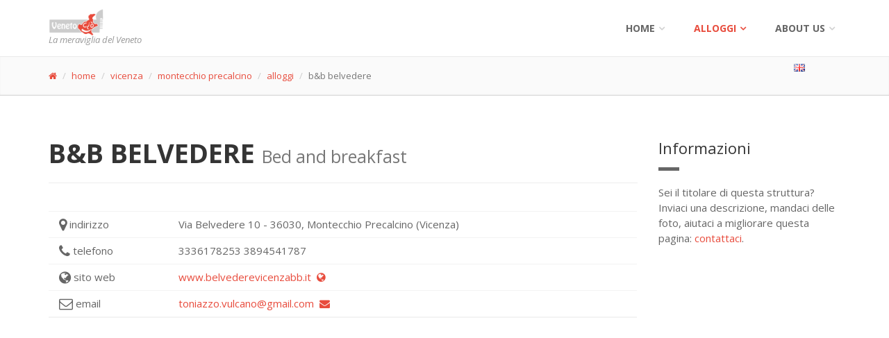

--- FILE ---
content_type: text/html; charset=UTF-8
request_url: https://www.venetocio.com/ita/vicenza/montecchio+precalcino/alloggi/107082/index.html
body_size: 4880
content:
<!DOCTYPE html>
<html lang="it">
<head>	
<title>B&B BELVEDERE - Bed and breakfast di Montecchio Precalcino</title>
<meta name="description" content="Pagina della struttura ricettiva Bed and breakfast B&B BELVEDERE del Comune di Montecchio Precalcino (Vicenza).">
<meta name="keywords" content="b&b belvedere, alloggi, bed and breakfast, Veneto, Vicenza">
<meta name="author" content="venetocio.com">		
		
<meta charset="utf-8">

		<!-- Mobile Meta -->
		<meta name="viewport" content="width=device-width, initial-scale=1.0">

		<!-- Favicon -->
		<link rel="shortcut icon" href="images/favicon.ico">

		<!-- Web Fonts -->
		<link href='//fonts.googleapis.com/css?family=Open+Sans:400italic,700italic,400,700,300&amp;subset=latin,latin-ext' rel='stylesheet' type='text/css'>
		<link href='//fonts.googleapis.com/css?family=PT+Serif' rel='stylesheet' type='text/css'>

		<!-- Bootstrap core CSS -->
		<link href="/template01/bootstrap/css/bootstrap.css" rel="stylesheet">

		<!-- Font Awesome CSS -->
		<link href="/template01/fonts/font-awesome/css/font-awesome.css" rel="stylesheet">

		<!-- Fontello CSS -->
		<link href="/template01/fonts/fontello/css/fontello.css" rel="stylesheet">

		<!-- Plugins -->
		<link href="/template01/plugins/rs-plugin/css/settings.css" media="screen" rel="stylesheet">
		<link href="/template01/plugins/rs-plugin/css/extralayers.css" media="screen" rel="stylesheet">
		<link href="/template01/plugins/magnific-popup/magnific-popup.css" rel="stylesheet">
		<link href="/template01/css/animations.css" rel="stylesheet">
		<link href="/template01/plugins/owl-carousel/owl.carousel.css" rel="stylesheet">

		<!-- iDea core CSS file -->
		<link href="/template01/css/style.css" rel="stylesheet">

		<!-- Color Scheme (In order to change the color scheme, replace the red.css with the color scheme that you prefer)-->
		<link href="/template01/css/skins/red.css" rel="stylesheet">

		<!-- Custom css -->
		<link href="/template01/css/custom.css" rel="stylesheet">

		<!-- HTML5 shim and Respond.js for IE8 support of HTML5 elements and media queries -->
		<!--[if lt IE 9]>
			<script src="https://oss.maxcdn.com/html5shiv/3.7.2/html5shiv.min.js"></script>
			<script src="https://oss.maxcdn.com/respond/1.4.2/respond.min.js"></script>
		<![endif]-->
		
		<!-- Jquery js files  -->
		<script type="text/javascript" src="/template01/plugins/jquery.min.js"></script>
		
		

<script async src="https://pagead2.googlesyndication.com/pagead/js/adsbygoogle.js"></script>
<script>
     (adsbygoogle = window.adsbygoogle || []).push({
          google_ad_client: "ca-pub-0599581164596236",
          enable_page_level_ads: true
     });
</script>
	
</head>
<body>
		<!-- scrollToTop -->
		<!-- ================ -->
		<div class="scrollToTop"><i class="icon-up-open-big"></i></div>

		<!-- page wrapper start -->
		<!-- ================ -->
		<div class="page-wrapper">
		
				
				<!-- header start classes:
				fixed: fixed navigation mode (sticky menu) e.g. <header class="header fixed clearfix">
				 dark: dark header version e.g. <header class="header dark clearfix">
			================ -->
			<header class="header fixed header-small clearfix">
				<div class="container">
					<div class="row">
						<div class="col-md-3">

							<!-- header-left start -->
							<!-- ================ -->
							<div class="header-left clearfix">

								<!-- logo -->
								<div class="logo">
									<a href="/index.html"><img id="logo" src="/template01/images/logo_red.png" alt="VenetoCio"></a>
								</div>

								<!-- name-and-slogan -->
								<div class="site-slogan">
									La meraviglia del Veneto
								</div>

							</div>
							<!-- header-left end -->

						</div>
						<div class="col-md-9">

							<!-- header-right start -->
							<!-- ================ -->
							<div class="header-right clearfix">

								<!-- main-navigation start -->
								<!-- ================ -->
								<div class="main-navigation animated">

									<!-- navbar start -->
									<!-- ================ -->
									<nav class="navbar navbar-default" role="navigation">
										<div class="container-fluid">

											<!-- Toggle get grouped for better mobile display -->
											<div class="navbar-header">
												<button type="button" class="navbar-toggle" data-toggle="collapse" data-target="#navbar-collapse-1">
													<span class="sr-only">Toggle navigation</span>
													<span class="icon-bar"></span>
													<span class="icon-bar"></span>
													<span class="icon-bar"></span>
												</button>
											</div>

											<!-- Collect the nav links, forms, and other content for toggling -->
											<div class="collapse navbar-collapse" id="navbar-collapse-1">
												<ul class="nav navbar-nav navbar-right">
													<li class="dropdown">
														<a href="index.html" class="dropdown-toggle" data-toggle="dropdown">Home</a>
														<ul class="dropdown-menu">
															<li><a href="/index.html">Home - main index</a></li>
															<li><a href="/ita/index.html">Home ITA</a></li>
															<li><a href="/eng/index.html">Home ENG</a></li>
														</ul>
													</li>
													<li class="dropdown active">
														<a href="#" class="dropdown-toggle" data-toggle="dropdown">alloggi</a>
	<ul class="dropdown-menu">
	<li><a href="/ita/alloggi/index.html"><span class="fa fa-search"></span>&nbsp;cerca un alloggio</a></li>
		<li><a href="/ita/belluno/alloggi/provincia.html">belluno</a></li>		<li><a href="/ita/padova/alloggi/provincia.html">padova</a></li>		<li><a href="/ita/rovigo/alloggi/provincia.html">rovigo</a></li>		<li><a href="/ita/treviso/alloggi/provincia.html">treviso</a></li>		<li><a href="/ita/venezia/alloggi/provincia.html">venezia</a></li>		<li><a href="/ita/verona/alloggi/provincia.html">verona</a></li>		<li><a href="/ita/vicenza/alloggi/provincia.html">vicenza</a></li>			</ul>
													</li>

													<!-- mega-menu start -->
													<li class="dropdown mega-menu">
														<a href="#" class="dropdown-toggle" data-toggle="dropdown">About us</a>
														<ul class="dropdown-menu">
															<li>
																<div class="row">
																	<div class="col-sm-4 col-md-6">
																		<h4>Contact us!</h4>
																		<p>Benvenuti in venetocio.com</p>
																		<img src="/template01/images/about-us-fabio.jpg" alt="fabio">
																	</div>
																	<div class="col-sm-8 col-md-6">
																		<h4>Contatti</h4>
																		<div class="row">
																			<div class="col-sm-6">
																				<div class="divider"></div>
																				<ul class="menu">
																					<li><a href="/ita/about-us/index.html"><i class="icon-right-open"></i>Contact Us</a></li>
																				</ul>
																			</div>
																			<div class="col-sm-6">
																				<div class="divider"></div>
																			</div>
																		</div>
																	</div>
																</div>
															</li>
														</ul>
													</li>
													<!-- mega-menu end -->
												</ul>

											</div>

										</div>
									</nav>
									<!-- navbar end -->

								</div>
								<!-- main-navigation end -->

							</div>
							<!-- header-right end -->

						</div>
					</div>
				</div>
			</header>
			<!-- header end -->
	<!-- page-intro start-->
	<!-- ================ -->
	<div class="page-intro">
		<div class="container">
			<div class="row">
				<div class="col-xs-11">
					<ol class="breadcrumb">
						<li><a href="/index.html"><span class="fa fa-home"></span></a></li>
						<li><a href="/ita/index.html">home</a></li>
						<li><a href="/ita/vicenza/index.html">vicenza</a>

</li>
						<li><a href="/ita/vicenza/montecchio+precalcino/index.html">montecchio precalcino</a>

</li>
						<li><a href="/ita/vicenza/montecchio+precalcino/alloggi/index.html">alloggi</a>

</li>
						<li class="active">b&b belvedere</li>
					</ol>
				</div>
				<div class="col-xs-1"><ul class="list-unstyled"><li><a href="/eng/vicenza/montecchio+precalcino/accommodations/107082/index.html"><img class="img-responsive" alt="english" src="/template01/images/icon-16x11-language-active-eng.png" /></a></li></ul></div>
			</div>
		</div>
	</div>
	<!-- page-intro end -->
			
			<!-- main-container start -->
			<!-- ================ -->
			<section class="main-container">

				<div class="container">
					<div class="row">

						<!-- main start -->
						<!-- ================ -->
						<div class="main col-md-9">

							<!-- page-title start -->
							<!-- ================ -->
							<h1 class="page-title">B&B BELVEDERE <small>Bed and breakfast</small></h1>
							<hr>
							<!-- page-title end -->

<div class="space-bottom"></div>

<div class="table-responsive">
	<table class="table table-hover">
<tr><td><span class="fa fa-lg fa-map-marker"></span>&nbsp;indirizzo</td>
<td>Via Belvedere
10

- 36030, 
Montecchio Precalcino (Vicenza)</td></tr>
<tr><td><span class="fa fa-lg fa-phone"></span>&nbsp;telefono</td><td>3336178253 3894541787</td></tr>
<tr><td><span class="fa fa-lg fa-globe"></span>&nbsp;sito web</td><td><a href="http://www.belvederevicenzabb.it">www.belvederevicenzabb.it&nbsp;&nbsp;<span class="fa fa-globe"></span></a></td></tr>
<tr><td><span class="fa fa-lg fa-envelope-o"></span>&nbsp;email</td><td><a href="mailto:toniazzo.vulcano@gmail.com?subject=Richiesta info da venetocio.com">toniazzo.vulcano@gmail.com&nbsp;&nbsp;<span class="fa fa-envelope"></span></a></td></tr>
	</table>
</div>

<div class="space-bottom"></div>
<div>
	<script async src="//pagead2.googlesyndication.com/pagead/js/adsbygoogle.js"></script>
	<!-- VC - Inline nella pagina -->
	<ins class="adsbygoogle"
	     style="display:block"
	     data-ad-client="ca-pub-0599581164596236"
	     data-ad-slot="3064939281"
	     data-ad-format="auto"></ins>
	<script>
	(adsbygoogle = window.adsbygoogle || []).push({});
	</script>
</div><div class="space-bottom"></div>

<h2>Servizi e caratteristiche</h2>
<div class="row">
<div class="col-sm-2">
	<div class="overlay-container">
		<div class="box-style-1 gray-bg object-non-visible" data-animation-effect="fadeInRight" data-effect-delay="450">
			<img src="/alloggi/icone-servizi/parcheggio-on.png" />
			<div class="overlay small"><i class="fa fa-check-square-o"></i>&nbsp;parcheggio</div>
		</div>
	</div>
</div>
<div class="col-sm-2">
	<div class="overlay-container">
		<div class="box-style-1 gray-bg object-non-visible" data-animation-effect="fadeInRight" data-effect-delay="450">
			<img src="/alloggi/icone-servizi/ariacondizionata-on.png" />
			<div class="overlay small"><i class="fa fa-check-square-o"></i>&nbsp;aria condizionata</div>
		</div>
	</div>
</div>
<div class="col-sm-2">
	<div class="overlay-container">
		<div class="box-style-1 gray-bg object-non-visible" data-animation-effect="fadeInRight" data-effect-delay="500">
			<img src="/alloggi/icone-servizi/giochibimbi-on.png" />
			<div class="overlay small"><i class="fa fa-check-square-o"></i>&nbsp;giochi bimbi</div>
		</div>
	</div>
</div>
<div class="col-sm-2">
	<div class="overlay-container">
		<div class="box-style-1 gray-bg object-non-visible" data-animation-effect="fadeInRight" data-effect-delay="700">
			<img src="/alloggi/icone-servizi/animaliammessi-on.png" />
			<div class="overlay small"><i class="fa fa-check-square-o"></i>&nbsp;animali ammessi</div>
		</div>
	</div>
</div></div>
<h2>Posizione, vicino a...</h2>
<div class="row">
<div class="col-sm-2">
	<div class="overlay-container">
		<div class="box-style-1 gray-bg object-non-visible" data-animation-effect="fadeInRight" data-effect-delay="500">
			<img src="/alloggi/icone-servizi/autostrada-on.png" />
			<div class="overlay small"><i class="fa fa-check-square-o"></i>&nbsp;autostrada</div>
		</div>
	</div>
</div>
<div class="col-sm-2">
	<div class="overlay-container">
		<div class="box-style-1 gray-bg object-non-visible" data-animation-effect="fadeInRight" data-effect-delay="600">
			<img src="/alloggi/icone-servizi/collinare-on.png" />
			<div class="overlay small"><i class="fa fa-check-square-o"></i>&nbsp;collinare</div>
		</div>
	</div>
</div></div>
<h2>lingue parlate <small>(oltre all&apos;italiano)</small></h2>
<div class="row">
<div class="col-sm-2">
	<div class="overlay-container">
		<div class="box-style-1 gray-bg object-non-visible" data-animation-effect="fadeInRight" data-effect-delay="200">
			<img src="/alloggi/icone-servizi/inglese-on.png" />
			<div class="overlay small"><i class="fa fa-check-square-o"></i>&nbsp;inglese</div>
		</div>
	</div>
</div></div>
					
							
						</div>
						<!-- main end -->

						<!-- sidebar start -->
						<aside class="col-md-3">
							<div class="sidebar">
								<div class="block clearfix">
									<h3 class="title">Informazioni</h3>
									<div class="separator"></div>
									<p>Sei il titolare di questa struttura? Inviaci una descrizione, mandaci delle foto, aiutaci a migliorare questa pagina: <a href="/ita/about-us/index.html">contattaci</a>.</p>						
								</div>
								
								<div>
	<script async src="//pagead2.googlesyndication.com/pagead/js/adsbygoogle.js"></script>
	<!-- VC colonna Responsive bianco-rosso -->
	<ins class="adsbygoogle"
	     style="display:block"
	     data-ad-client="ca-pub-0599581164596236"
	     data-ad-slot="2459823689"
	     data-ad-format="auto"></ins>
	<script>
	(adsbygoogle = window.adsbygoogle || []).push({});
	</script>
</div>								
							</div>
						</aside>
						<!-- sidebar end -->

					</div>
				</div>
			</section>
			<!-- main-container end -->			

			
			<!-- footer start (Add "light" class to #footer in order to enable light footer) -->
			<!-- ================ -->
			<footer id="footer" class="light">

				<!-- .footer start -->
				<!-- ================ -->
				<div class="footer">
					<div class="container">
						<div class="row">
							<div class="col-md-6">
								<div class="footer-content">
																		<div class="row">
										<div class="col-sm-6">
<p><em>Meravigliarsi &egrave; normale: Veneto ci&ograve;.</em> Sito amatoriale di informazioni turistiche sulle Bellezze della Regione Veneto.</p>
											<ul class="social-links colored circle">
												<li class="twitter"><a target="_blank" href="https://twitter.com/venetocio"><i class="fa fa-twitter"></i></a></li>
												<li class="facebook"><a target="_blank" href="http://www.facebook.com/venetocio"><i class="fa fa-facebook"></i></a></li>
												<li class="pinterest"><a target="_blank" href="https://www.pinterest.com/venetocio/"><i class="fa fa-pinterest"></i></a></li>
												<li class="googleplus"><a target="_blank" href="https://plus.google.com/communities/100466699588729869948"><i class="fa fa-google-plus"></i></a></li>
												<li class="tumblr"><a target="_blank" href="http://venetocio.tumblr.com"><i class="fa fa-tumblr"></i></a></li>
																							</ul>
										</div>
										<div class="col-sm-6">
											<ul class="list-icons">
												<li><i class="fa fa-map-marker pr-10"></i> Regione Veneto</li>
																								<li><i class="fa fa-twitter pr-10"></i> venetocio </li>
												<li><i class="fa fa-envelope-o pr-10"></i> g.fabiodisconzi@gmail.com</li>
											</ul>
											<a href="/ita/about-us/index.html" class="link"><span>contact us</span></a>
										</div>
									</div>
									
								</div>
							</div>
							<div class="space-bottom hidden-lg hidden-xs"></div>
							<div class="col-sm-6 col-md-2">
															</div>
							<div class="col-sm-6 col-md-3 col-md-offset-1">
							<div class="footer-content">
																		<div class="gallery row">
								
	<div class="gallery-item col-xs-4">
		<div class="overlay-container">
			<img src="/images/preview/111-partita-scacchi.jpg" alt="">
			<a href="/ita/vicenza/marostica/index.html" class="overlay small">
				<i class="fa fa-link"></i>
			</a>
		</div>
	</div>

	<div class="gallery-item col-xs-4">
		<div class="overlay-container">
			<img src="/images/preview/124-tramonto-cortina.jpg" alt="">
			<a href="/ita/belluno/cortina+d%27ampezzo/index.html" class="overlay small">
				<i class="fa fa-link"></i>
			</a>
		</div>
	</div>

	<div class="gallery-item col-xs-4">
		<div class="overlay-container">
			<img src="/images/preview/111-marostica.jpg" alt="">
			<a href="/ita/vicenza/marostica/index.html" class="overlay small">
				<i class="fa fa-link"></i>
			</a>
		</div>
	</div>

	<div class="gallery-item col-xs-4">
		<div class="overlay-container">
			<img src="/images/preview/2-dolomiti-tramonto-inverno.jpg" alt="">
			<a href="/ita/belluno/curiosita/monti-pallidi/provincia.html" class="overlay small">
				<i class="fa fa-link"></i>
			</a>
		</div>
	</div>

	<div class="gallery-item col-xs-4">
		<div class="overlay-container">
			<img src="/images/preview/2-pelmo-dolomiti.jpg" alt="">
			<a href="/ita/belluno/curiosita/monti-pallidi/provincia.html" class="overlay small">
				<i class="fa fa-link"></i>
			</a>
		</div>
	</div>

	<div class="gallery-item col-xs-4">
		<div class="overlay-container">
			<img src="/images/preview/418-falcade-neve.jpg" alt="">
			<a href="/ita/belluno/falcade/index.html" class="overlay small">
				<i class="fa fa-link"></i>
			</a>
		</div>
	</div>

	<div class="gallery-item col-xs-4">
		<div class="overlay-container">
			<img src="/images/preview/13-beffa-baldenich.jpg" alt="">
			<a href="/ita/belluno/curiosita/beffa-baldenich/provincia.html" class="overlay small">
				<i class="fa fa-link"></i>
			</a>
		</div>
	</div>

	<div class="gallery-item col-xs-4">
		<div class="overlay-container">
			<img src="/images/preview/19-museo-fiumi-rovigo.jpg" alt="">
			<a href="/ita/rovigo/rovigo/index.html" class="overlay small">
				<i class="fa fa-link"></i>
			</a>
		</div>
	</div>

	<div class="gallery-item col-xs-4">
		<div class="overlay-container">
			<img src="/images/preview/418-panoramica-laresei.jpg" alt="">
			<a href="/ita/belluno/falcade/index.html" class="overlay small">
				<i class="fa fa-link"></i>
			</a>
		</div>
	</div>
							</div>
								</div>
							</div>
						</div>
						<div class="space-bottom hidden-lg hidden-xs"></div>
					</div>
				</div>
				<!-- .footer end -->

				<!-- .subfooter start -->
				<!-- ================ -->
				<div class="subfooter">
					<div class="container">
						<div class="row">
							<div class="col-md-5">
								<p>copyright &copy;2016 <em>venetocio.com</em>, all rights reserved</p>
							</div>
							<div class="col-md-7">
								<nav class="navbar navbar-default" role="navigation">
									<!-- Toggle get grouped for better mobile display -->
									<div class="navbar-header">
										<button type="button" class="navbar-toggle" data-toggle="collapse" data-target="#navbar-collapse-2">
											<span class="sr-only">Toggle navigation</span>
											<span class="icon-bar"></span>
											<span class="icon-bar"></span>
											<span class="icon-bar"></span>
										</button>
									</div>   
	<div class="collapse navbar-collapse" id="navbar-collapse-2">
		<ul class="nav navbar-nav">
		<li><a href="/ita/index.html">home</a></li>
		<li><a href="/ita/alloggi/index.html">cerca un alloggio</a></li>
		<li><a href="/cookie-privacy-policy.html">cookie - privacy policy</a></li>
		<li><a href="/ita/about-us/index.html">about us</a></li>
		<li><a href="/admin/"><span class="fa fa-unlock-alt"></span></a></li>
		</ul>
	</div>
								</nav>
							</div>
						</div>
					</div>
				</div>
				<!-- .subfooter end -->

			</footer>
			<!-- footer end -->
		</div>
		<!-- page-wrapper end -->
		
		<!-- JavaScript files placed at the end of the document so the pages load faster
		================================================== -->
		<!-- Jquery and Bootstap core js files  -->
		<script type="text/javascript" src="/template01/bootstrap/js/bootstrap.min.js"></script>

		<!-- Modernizr javascript -->
		<script type="text/javascript" src="/template01/plugins/modernizr.js"></script>

		<!-- jQuery REVOLUTION Slider  -->
		<script type="text/javascript" src="/template01/plugins/rs-plugin/js/jquery.themepunch.tools.min.js"></script>
		<script type="text/javascript" src="/template01/plugins/rs-plugin/js/jquery.themepunch.revolution.min.js"></script>

		<!-- Owl carousel javascript -->
		<script type="text/javascript" src="/template01/plugins/owl-carousel/owl.carousel.js"></script>

		<!-- Magnific Popup javascript -->
		<script type="text/javascript" src="/template01/plugins/magnific-popup/jquery.magnific-popup.min.js"></script>

		<!-- Appear javascript -->
		<script type="text/javascript" src="/template01/plugins/jquery.appear.js"></script>

		<!-- Count To javascript -->
		<script type="text/javascript" src="/template01/plugins/jquery.countTo.js"></script>

		<!-- Parallax javascript -->
		<script src="/template01/plugins/jquery.parallax-1.1.3.js"></script>

		<!-- SmoothScroll javascript -->
		<script type="text/javascript" src="/template01/plugins/jquery.browser.js"></script>
		<script type="text/javascript" src="/template01/plugins/SmoothScroll.js"></script>

		<!-- Initialization of Plugins -->
		<script type="text/javascript" src="/template01/js/template.js"></script>

		<!-- Custom Scripts -->
		<script type="text/javascript" src="/template01/js/custom.js"></script>

<!-- Conteggio visite -->
<script>
  (function(i,s,o,g,r,a,m){i['GoogleAnalyticsObject']=r;i[r]=i[r]||function(){
  (i[r].q=i[r].q||[]).push(arguments)},i[r].l=1*new Date();a=s.createElement(o),
  m=s.getElementsByTagName(o)[0];a.async=1;a.src=g;m.parentNode.insertBefore(a,m)
  })(window,document,'script','//www.google-analytics.com/analytics.js','ga');

  ga('create', 'UA-73326356-1', 'auto');
  ga('send', 'pageview');

</script>

	</body>
</html>


--- FILE ---
content_type: text/html; charset=utf-8
request_url: https://www.google.com/recaptcha/api2/aframe
body_size: 269
content:
<!DOCTYPE HTML><html><head><meta http-equiv="content-type" content="text/html; charset=UTF-8"></head><body><script nonce="r8o8O2yNDT-Hs1IG6gINzw">/** Anti-fraud and anti-abuse applications only. See google.com/recaptcha */ try{var clients={'sodar':'https://pagead2.googlesyndication.com/pagead/sodar?'};window.addEventListener("message",function(a){try{if(a.source===window.parent){var b=JSON.parse(a.data);var c=clients[b['id']];if(c){var d=document.createElement('img');d.src=c+b['params']+'&rc='+(localStorage.getItem("rc::a")?sessionStorage.getItem("rc::b"):"");window.document.body.appendChild(d);sessionStorage.setItem("rc::e",parseInt(sessionStorage.getItem("rc::e")||0)+1);localStorage.setItem("rc::h",'1764524908805');}}}catch(b){}});window.parent.postMessage("_grecaptcha_ready", "*");}catch(b){}</script></body></html>

--- FILE ---
content_type: text/css
request_url: https://www.venetocio.com/template01/css/custom.css
body_size: 106
content:
/*
Theme Name: iDea - Clean & Powerful Bootstrap Theme
Author: HtmlCoder
Author URI: http://www.htmlcoder.me
Author e-mail: htmlcoder.me@gmail.com
Version: 1.3
Created: August 2014
License URI: http://support.wrapbootstrap.com/
File Description: Place here your custom CSS styles
*/

--- FILE ---
content_type: text/plain
request_url: https://www.google-analytics.com/j/collect?v=1&_v=j102&a=792646969&t=pageview&_s=1&dl=https%3A%2F%2Fwww.venetocio.com%2Fita%2Fvicenza%2Fmontecchio%2Bprecalcino%2Falloggi%2F107082%2Findex.html&ul=en-us%40posix&dt=B%26B%20BELVEDERE%20-%20Bed%20and%20breakfast%20di%20Montecchio%20Precalcino&sr=1280x720&vp=1280x720&_u=IEBAAEABAAAAACAAI~&jid=422018663&gjid=814340365&cid=1042674589.1764524908&tid=UA-73326356-1&_gid=226688390.1764524908&_r=1&_slc=1&z=902018858
body_size: -450
content:
2,cG-EQDYQSQ79Q